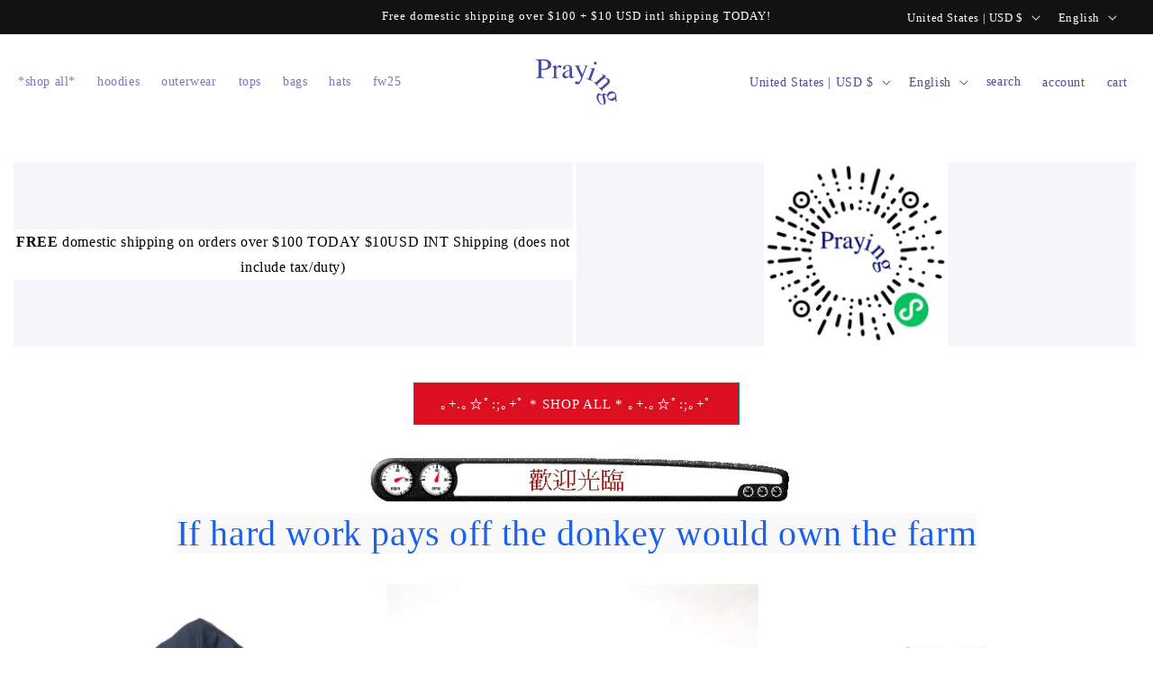

--- FILE ---
content_type: text/css
request_url: https://prayingg.com/cdn/shop/t/64/assets/gs3.css?v=114724631891668447521754938531
body_size: -359
content:
.header__icon--search,.header__icon--account,.header__icon--cart{padding:0 1.2rem;text-decoration:none!important;text-transform:lowercase;font-weight:300}.pulsing-div{animation:pulse 1s infinite alternate;color:#fff}@keyframes pulse{0%{background-color:#4a4ca0}to{background-color:red}}@media only screen and (max-width: 767px){a#cart-icon-bubble{display:inline-flex;width:6rem;padding:0}}header-drawer{padding-left:10px}.card__information,.card-information{text-align:center}.full-unstyled-link,.price{font-size:2rem!important}.gs3-atc-button{background-color:teal;margin-top:5px;color:#fff;width:150px;display:block!important;margin-left:auto;margin-right:auto;filter:drop-shadow(0 0 .75rem grey)}.cancel-image{position:absolute;display:inline}.gs3-sticky{position:absolute;width:100%;background:transparent!important;background-color:transparent!important}.cart-drawer .cart__checkout-button{-ms-transform:skewX(-20deg);-webkit-transform:skewX(-20deg);transform:skew(-20deg)}.collection_image_above_text img,.collection_image_below_text img{width:100%}.hearts{border:20px solid pink;border-image-source:url(https://s3-us-west-2.amazonaws.com/s.cdpn.io/652/hearts-border-image.png);border-image-slice:20 22;border-image-repeat:round}.stars{border:20px solid #fee12b;border-image-source:url(stars-border-image.png);border-image-slice:20 22;border-image-repeat:round}
/*# sourceMappingURL=/cdn/shop/t/64/assets/gs3.css.map?v=114724631891668447521754938531 */


--- FILE ---
content_type: image/svg+xml
request_url: https://prayingg.com/cdn/shop/files/Praying_Logo_BLUE.svg?v=1752876043&width=90
body_size: 1513
content:
<svg viewBox="0 0 288.26 164.89" xmlns="http://www.w3.org/2000/svg" data-name="Layer 1" id="Layer_1">
  <defs>
    <style>
      .cls-1 {
        fill: #4a4ca0;
      }
    </style>
  </defs>
  <g>
    <path d="M0,65.93c3.93-.37,6.38-1.14,7.35-2.32.97-1.18,1.46-3.88,1.46-8.1V11.11c0-3.57-.55-5.92-1.64-7.06-1.09-1.13-3.48-1.85-7.18-2.15V0h27.2c8.73,0,15.41,1.69,20.05,5.06,4.63,3.37,6.95,7.81,6.95,13.32,0,6.98-2.57,12.03-7.71,15.17-5.14,3.14-11.57,4.71-19.29,4.71-1.11,0-2.53-.03-4.26-.08-1.73-.05-3.01-.08-3.85-.08v18.62c0,3.85.6,6.27,1.79,7.27,1.19,1,3.85,1.64,7.98,1.94v1.9H0v-1.9ZM34.81,5.71c-2.92-1.27-6.62-1.9-11.08-1.9-2.12,0-3.42.21-3.9.63-.49.42-.73,1.34-.73,2.78v26.73c1.85.17,3.06.27,3.63.3.57.03,1.12.05,1.66.05,4.74,0,8.46-.67,11.18-2,4.94-2.44,7.4-6.99,7.4-13.67,0-6.27-2.72-10.58-8.16-12.91Z" class="cls-1"></path>
    <path d="M56.16,66.18c3.09-.27,5.14-.81,6.15-1.63,1.01-.82,1.51-2.56,1.51-5.23v-22.58c0-3.3-.31-5.66-.93-7.08-.62-1.42-1.76-2.13-3.4-2.13-.34,0-.78.04-1.33.13-.55.08-1.13.19-1.74.33v-1.65c1.91-.67,3.87-1.35,5.87-2.05,2.01-.7,3.4-1.2,4.17-1.5,1.67-.63,3.4-1.35,5.17-2.15.23,0,.38.08.43.25.05.17.08.52.08,1.05v8.21c2.16-2.97,4.23-5.29,6.24-6.96,2-1.67,4.08-2.5,6.24-2.5,1.72,0,3.11.51,4.19,1.53,1.08,1.02,1.62,2.29,1.62,3.83,0,1.37-.41,2.52-1.23,3.45-.82.93-1.86,1.4-3.1,1.4s-2.56-.58-3.85-1.75c-1.29-1.17-2.31-1.75-3.05-1.75-1.18,0-2.62.94-4.33,2.83-1.71,1.89-2.57,3.83-2.57,5.83v22.58c0,2.87.67,4.86,2.01,5.98,1.34,1.12,3.58,1.64,6.7,1.58v1.65h-24.83v-1.65Z" class="cls-1"></path>
    <path d="M101.15,45.75c3.09-2,9.25-4.72,18.49-8.16v-4.25c0-3.4-.34-5.77-1.01-7.11-1.14-2.24-3.51-3.35-7.1-3.35-1.71,0-3.34.43-4.89,1.3-1.55.9-2.32,2.14-2.32,3.7,0,.4.08,1.08.25,2.03.17.95.25,1.56.25,1.83,0,1.87-.62,3.17-1.86,3.9-.7.43-1.54.65-2.52.65-1.51,0-2.67-.49-3.48-1.48-.81-.98-1.21-2.08-1.21-3.28,0-2.34,1.45-4.78,4.36-7.33,2.9-2.55,7.16-3.83,12.77-3.83,6.51,0,10.93,2.1,13.25,6.31,1.24,2.3,1.86,5.66,1.86,10.06v20.07c0,1.94.13,3.27.4,4,.44,1.3,1.34,1.95,2.72,1.95.77,0,1.41-.12,1.91-.35.5-.23,1.38-.8,2.62-1.7v2.6c-1.08,1.3-2.23,2.37-3.48,3.2-1.88,1.27-3.8,1.9-5.74,1.9-2.28,0-3.94-.73-4.96-2.2-1.02-1.47-1.59-3.22-1.69-5.26-2.55,2.2-4.73,3.84-6.55,4.91-3.06,1.8-5.96,2.7-8.71,2.7-2.89,0-5.39-1.01-7.51-3.03-2.12-2.02-3.17-4.58-3.17-7.68,0-4.84,2.43-8.88,7.3-12.11ZM119.63,40.1c-3.86,1.27-7.05,2.67-9.57,4.21-4.84,2.97-7.25,6.34-7.25,10.11,0,3.04,1.01,5.27,3.02,6.71,1.31.93,2.77,1.4,4.38,1.4,2.22,0,4.34-.62,6.37-1.85,2.03-1.23,3.05-2.8,3.05-4.71v-15.87Z" class="cls-1"></path>
    <path d="M137.26,21.83h21.26v1.4c-1.68.03-2.92.19-3.73.46-1.54.44-2.32,1.31-2.32,2.61,0,.48.08.97.25,1.46.17.5.47,1.24.91,2.23l11.66,25.05,9.6-25.25c.1-.27.26-.89.48-1.84.22-.96.33-1.6.33-1.95,0-.89-.3-1.54-.91-1.95-.6-.41-1.38-.65-2.32-.72l-1.56-.1v-1.4h13.85v1.4c-1.38.17-2.41.65-3.1,1.45-.69.79-1.28,1.9-1.79,3.31l-15.87,41.75c-2.75,7.21-5.39,12.43-7.91,15.67-2.52,3.24-5.71,4.86-9.57,4.86-1.88,0-3.64-.47-5.29-1.4-1.65-.93-2.47-2.42-2.47-4.46,0-1.34.49-2.43,1.47-3.28.98-.85,2.21-1.28,3.71-1.28.86,0,2.15.32,3.86.95,1.71.63,2.93.95,3.66.95,1.86,0,3.81-2.27,5.87-6.8,2.06-4.53,3.09-7.52,3.09-8.98,0-.3-.05-.66-.14-1.09-.1-.43-.21-.81-.34-1.14l-15.87-34.11c-1.14-2.47-2.14-4.1-3-4.88-.86-.78-2.12-1.29-3.8-1.53v-1.4Z" class="cls-1"></path>
  </g>
  <path d="M178.47,69.33c3.5.89,5.84,1.07,7.02.55,1.18-.52,2.44-2.62,3.76-6.29l8.08-22.49c.73-2.04,1.1-3.51,1.1-4.39-.01-1.46-.78-2.45-2.29-2.99-.35-.12-.7-.21-1.05-.27-.35-.05-1.4-.14-3.14-.26l.53-1.46,2.28.06c6.18.17,10.52.19,13.03.05,1.02-.06,1.66-.05,1.91.04-.02.24-.07.49-.16.74l-12.16,33.85c-1.29,3.58-1.66,5.98-1.12,7.2.54,1.22,2.3,2.5,5.28,3.84l-.47,1.32-23.05-8.18.47-1.32ZM208.67,8.98c1.3-.63,2.64-.7,4.03-.21,1.36.48,2.35,1.37,2.97,2.67.62,1.3.69,2.63.19,4.01-.48,1.35-1.38,2.32-2.69,2.94-1.31.61-2.64.68-4,.19-1.39-.49-2.39-1.39-3-2.68-.61-1.29-.67-2.61-.18-3.95.48-1.35,1.37-2.33,2.67-2.97Z" class="cls-1"></path>
  <path d="M205.94,80.76c1.83,1.55,3.39,2.38,4.7,2.49,1.3.11,3.1-.87,5.38-2.94l18.92-17.12c1.58-1.43,2.55-2.58,2.92-3.45.51-1.32.09-2.7-1.24-4.16-.2-.22-.43-.44-.66-.65-.24-.21-.54-.47-.91-.77l1.3-1.18c1.22.74,4.19,2.44,8.89,5.09l4.34,2.44c.16.17.19.33.1.48-.09.15-.25.33-.47.53l-5.48,4.95c4.21.33,7.3.78,9.27,1.34,2.98.82,5.41,2.27,7.31,4.33,1.53,1.67,2.45,3.64,2.74,5.9.55,4.37-1.6,8.74-6.44,13.12l-17.4,15.74c-1.79,1.62-2.75,3.14-2.9,4.57-.14,1.43.53,2.99,2.03,4.67l-1.04.94-14.48-15.81,1.04-.94c1.9,1.58,3.55,2.38,4.97,2.41,1.41.03,3.39-1.1,5.92-3.39l15.91-14.39c2.14-1.93,3.55-3.92,4.23-5.98.68-2.05.06-4.14-1.87-6.25-1.33-1.45-3.17-2.47-5.54-3.07-1.34-.32-3.27-.54-5.8-.68l-20.86,18.87c-1.79,1.62-2.63,3.1-2.51,4.44.11,1.34.93,2.88,2.44,4.63l-1.04.94-14.82-16.18,1.04-.94Z" class="cls-1"></path>
  <path d="M256.79,120.8c2.04-2.31,4.61-3.89,7.72-4.75,3.79-1.04,7.8-.54,12.03,1.51,4.23,2.05,7.11,5.81,8.64,11.28.66,2.35.82,5.09.49,8.23-.33,3.14-.13,6.01.6,8.61.19.68.5,1.69.93,3.04.43,1.35.73,2.34.9,2.95l.16.58-3.93,1.08-2.33-8.34c-1.2.95-2.25,1.73-3.17,2.33-1.72,1.06-3.43,1.83-5.11,2.29-3.69,1.02-7.5.43-11.44-1.75-3.94-2.19-6.63-5.85-8.06-11-.22-.8-.48-2.29-.78-4.46-.26-.93-1.4-1.95-3.42-3.06-2.02-1.11-3.53-1.52-4.53-1.24-1.04.29-1.48,1.62-1.34,4.01.09,1.57.39,3.26.89,5.06,2.31,8.28,3.41,14.03,3.3,17.25-.16,5.28-2.75,8.61-7.77,10-5.11,1.41-9.98-.3-14.61-5.14-4.63-4.84-7.75-10.15-9.36-15.94-1.47-5.27-1.56-9.75-.27-13.43,1.29-3.68,3.12-5.85,5.48-6.5,1.16-.32,2.42-.23,3.76.28,1.34.51,3.45,1.66,6.32,3.46l3.75,2.38.74.42c.17-1.63.43-2.89.78-3.77.65-1.55,1.62-2.51,2.91-2.87,1.2-.33,2.67-.14,4.42.57,1.75.71,4.75,2.44,9,5.18.15-3.19,1.25-5.95,3.29-8.26ZM222.11,135.87c-.19,3.32.27,6.95,1.36,10.87,1.49,5.34,3.63,9.42,6.43,12.25,2.8,2.83,5.55,3.87,8.27,3.12,2.17-.6,3.23-2.35,3.19-5.25-.05-1.79-.69-5.03-1.93-9.72-.3-1.2-.61-2.47-.93-3.8-.32-1.33-.6-2.56-.84-3.67-.17-.72-.36-1.9-.57-3.54-.21-1.64-.35-2.87-.4-3.69-.11-.39-1.39-1.05-3.84-1.98-2.5-.95-4.62-1.19-6.37-.71-2.72.75-4.17,2.79-4.36,6.11ZM259.73,141.99c2.09,1.5,5.06,1.72,8.91.66,3.07-.85,6.32-2.58,9.73-5.2,3.41-2.62,4.62-5.75,3.6-9.38-.88-3.15-2.99-4.91-6.33-5.27-1.76-.17-3.8.06-6.13.7-3.95,1.09-7.23,3.01-9.83,5.78-2.61,2.76-3.49,5.66-2.65,8.68.49,1.77,1.39,3.11,2.7,4.04Z" class="cls-1"></path>
</svg>